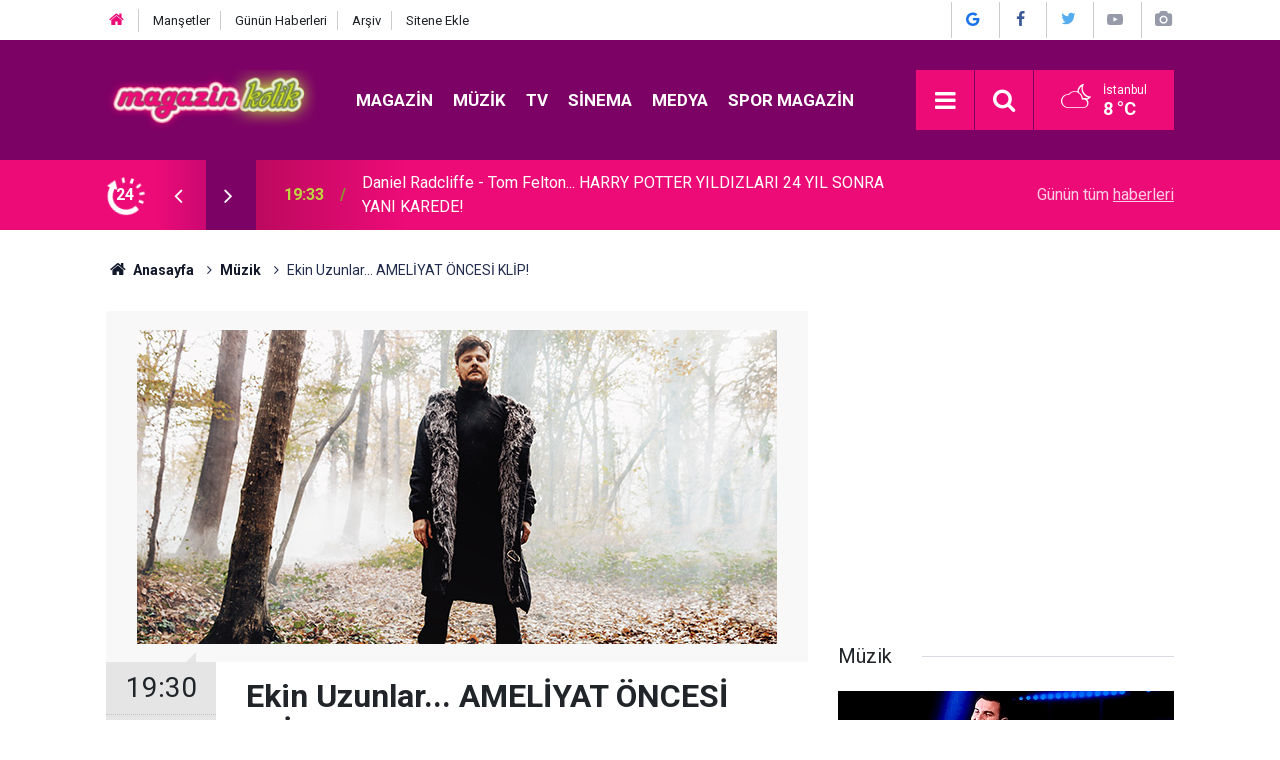

--- FILE ---
content_type: text/html; charset=UTF-8
request_url: https://www.magazinkolik.com/ekin-uzunlar-ameliyat-oncesi-klip-93157h.htm
body_size: 11516
content:
<!doctype html>
	<html lang="tr">
	<head>
		<meta charset="utf-8"/>
		<meta http-equiv="X-UA-Compatible" content="IE=edge"/>
		<meta name="viewport" content="width=device-width, initial-scale=1"/>
		<title>Ekin Uzunlar... AMELİYAT ÖNCESİ KLİP!</title>
		<meta name="description" content="Ekin Uzunlar, söz ve müziği Aşık Mahsuni Şerif&#039;in torunu Yiğit Mahsuni&#039;ye ait olan, aranjörlüğünü ise Mustafa Ceceli&#039;nin üstlendiği &quot;Köz&quot; isimli çalışmasını DMC etiketiyle müzikseverlerin beğenisine sundu." />
<link rel="canonical" href="https://www.magazinkolik.com/ekin-uzunlar-ameliyat-oncesi-klip-93157h.htm" />
<link rel="amphtml" href="https://www.magazinkolik.com/service/amp/ekin-uzunlar-ameliyat-oncesi-klip-93157h.htm" />
<meta property="og:type" content="article" />
<meta property="og:site_name" content="Magazin Kolik" />
<meta property="og:url" content="https://www.magazinkolik.com/ekin-uzunlar-ameliyat-oncesi-klip-93157h.htm" />
<meta property="og:title" content="Ekin Uzunlar... AMELİYAT ÖNCESİ KLİP!" />
<meta property="og:description" content="Ekin Uzunlar, söz ve müziği Aşık Mahsuni Şerif&#039;in torunu Yiğit Mahsuni&#039;ye ait olan, aranjörlüğünü ise Mustafa Ceceli&#039;nin üstlendiği &quot;Köz&quot; isimli çalışmasını DMC etiketiyle müzikseverlerin beğenisine sundu." />
<meta property="og:image" content="https://www.magazinkolik.com/d/news/85745.jpg" />
<meta property="og:image:width" content="702" />
<meta property="og:image:height" content="351" />
<meta name="twitter:card" content="summary_large_image" />
<meta name="twitter:site" content="@magazinkolikcom" />
<meta name="twitter:url"  content="https://www.magazinkolik.com/ekin-uzunlar-ameliyat-oncesi-klip-93157h.htm" />
<meta name="twitter:title" content="Ekin Uzunlar... AMELİYAT ÖNCESİ KLİP!" />
<meta name="twitter:description" content="Ekin Uzunlar, söz ve müziği Aşık Mahsuni Şerif&#039;in torunu Yiğit Mahsuni&#039;ye ait olan, aranjörlüğünü ise Mustafa Ceceli&#039;nin üstlendiği &quot;Köz&quot; isimli çalışmasını DMC etiketiyle müzikseverlerin beğenisine sundu." />
<meta name="twitter:image" content="https://www.magazinkolik.com/d/news/85745.jpg" />
		<meta name="robots" content="max-snippet:-1, max-image-preview:large, max-video-preview:-1"/>
		<link rel="manifest" href="/manifest.json"/>
		<link rel="icon" href="https://www.magazinkolik.com/d/assets/favicon/favicon.ico"/>
		<meta name="generator" content="CM News 6.0"/>

		<link rel="preconnect" href="https://fonts.googleapis.com"/>
		<link rel="preconnect" href="https://fonts.gstatic.com"/>
		<link rel="preconnect" href="https://www.google-analytics.com"/>
		<link rel="preconnect" href="https://stats.g.doubleclick.net"/>
		<link rel="preconnect" href="https://tpc.googlesyndication.com"/>
		<link rel="preconnect" href="https://pagead2.googlesyndication.com"/>

		<link rel="stylesheet" href="https://www.magazinkolik.com/d/assets/bundle/2019-main.css?1706362719"/>

		<script type="5cac95b867fcdfef2dd81282-text/javascript">
			const BURL = "https://www.magazinkolik.com/",
				DURL = "https://www.magazinkolik.com/d/";
			if ('serviceWorker' in navigator)
			{
				navigator.serviceWorker.register('/service-worker.js').then((registration) => {
					document.dispatchEvent(new CustomEvent('cm-sw-register', {detail: {sw: registration}}));
				});
			}
		</script>
		<script type="5cac95b867fcdfef2dd81282-text/javascript" src="https://www.magazinkolik.com/d/assets/bundle/2019-main.js?1706362719" async></script>

		<meta name="google-site-verification" content="9zJt7i-HqpMLxk7KdOsOFhCyktpTfIrF_6_BKXP-2DA" />
<meta name="getlinko-verify-code" content="getlinko-verify-6e4e5c27b82d46d5c8bc87a566f5c82d85f25c07"/>
<meta name="yandex-verification" content="45c9aa8c7cfc6435" />


<script async src="//pagead2.googlesyndication.com/pagead/js/adsbygoogle.js" type="5cac95b867fcdfef2dd81282-text/javascript"></script>
<script type="5cac95b867fcdfef2dd81282-text/javascript">
     (adsbygoogle = window.adsbygoogle || []).push({
          google_ad_client: "ca-pub-0478971526200459",
          enable_page_level_ads: true
     });
</script>



<!-- GA4 Ultra Detaylı Tracking Script -->
<script async src="https://www.googletagmanager.com/gtag/js?id=UA-2435996-1" type="5cac95b867fcdfef2dd81282-text/javascript"></script>
<script type="5cac95b867fcdfef2dd81282-text/javascript">
  // ---------------------------
  // GA4 Başlatma ve DataLayer
  // ---------------------------
  window.dataLayer = window.dataLayer || [];
  function gtag(){ dataLayer.push(arguments); }
  gtag('js', new Date());
  gtag('config', 'UA-2435996-1', { send_page_view: false, debug_mode: true });

  // ---------------------------
  // User Properties
  // ---------------------------
  gtag('set', {
    user_properties: {
      membership_status: 'free',
      user_type: 'guest'
    }
  });

  // ---------------------------
  // Page View Tracking (SPA + MPA)
  // ---------------------------
  function trackPageView(url = window.location.pathname, title = document.title) {
    gtag('event', 'page_view', { page_path: url, page_title: title });
  }
  trackPageView();

  if (window.history && history.pushState) {
    const originalPushState = history.pushState;
    history.pushState = function(state, title, url) {
      originalPushState.apply(this, arguments);
      trackPageView(url, document.title);
    };
    const originalReplaceState = history.replaceState;
    history.replaceState = function(state, title, url) {
      originalReplaceState.apply(this, arguments);
      trackPageView(url, document.title);
    };
    window.addEventListener('popstate', function() {
      trackPageView(window.location.pathname, document.title);
    });
  }

  // ---------------------------
  // Scroll Derinliği
  // ---------------------------
  let scrollTracked = {};
  window.addEventListener('scroll', function() {
    const scrollPercent = Math.floor((window.scrollY + window.innerHeight) / document.body.scrollHeight * 100);
    [25,50,75,100].forEach(percent => {
      if(scrollPercent >= percent && !scrollTracked[percent]){
        scrollTracked[percent] = true;
        gtag('event', 'scroll_depth', { percent_scrolled: percent, page_path: window.location.pathname });
      }
    });
  });

  // ---------------------------
  // Dinamik Etkileşim Takibi
  // ---------------------------
  const readArticles = new Set();

  function initTracking(root = document) {
    // Butonlar
    root.querySelectorAll('.track-button').forEach(btn => {
      if(!btn.dataset.gaTracked){
        btn.dataset.gaTracked = true;
        btn.addEventListener('click', function() {
          gtag('event', 'button_click', { button_name: btn.innerText || btn.id, button_id: btn.id || null, page_path: window.location.pathname });
        });
      }
    });

    // Formlar
    root.querySelectorAll('form.track-form').forEach(form => {
      if(!form.dataset.gaTracked){
        form.dataset.gaTracked = true;
        form.addEventListener('submit', function() {
          gtag('event', 'form_submit', { form_id: form.id || null, form_name: form.getAttribute('name') || null, page_path: window.location.pathname });
        });
      }
    });

    // Videolar
    root.querySelectorAll('video.track-video').forEach(video => {
      if(!video.dataset.gaTracked){
        video.dataset.gaTracked = true;
        video.addEventListener('play', () => gtag('event','video_play',{ video_title: video.dataset.title || 'Video', page_path: window.location.pathname }));
        video.addEventListener('pause', () => gtag('event','video_pause',{ video_title: video.dataset.title || 'Video', page_path: window.location.pathname }));
        video.addEventListener('ended', () => gtag('event','video_complete',{ video_title: video.dataset.title || 'Video', page_path: window.location.pathname }));
      }
    });

    // Infinity Scroll / Haberler
    root.querySelectorAll('.article').forEach(article => {
      if(!article.dataset.gaTracked){
        article.dataset.gaTracked = true;
        const articleId = article.dataset.id;
        const io = new IntersectionObserver(entries => {
          entries.forEach(entry => {
            if(entry.isIntersecting && !readArticles.has(articleId)){
              readArticles.add(articleId);
              gtag('event','article_read',{ article_id: articleId, total_read: readArticles.size, page_path: window.location.pathname });
            }
          });
        }, { threshold: 0.5 });
        io.observe(article);
      }
    });

    // Outbound linkler
    root.querySelectorAll('a[href^="http"]:not([href*="'+location.hostname+'"])').forEach(link => {
      if(!link.dataset.gaTracked){
        link.dataset.gaTracked = true;
        link.addEventListener('click', () => gtag('event','outbound_click',{ link_url: link.href, page_path: window.location.pathname }));
      }
    });
  }

  document.addEventListener('DOMContentLoaded', () => initTracking());

  // ---------------------------
  // Güvenli Dinamik DOM Observer (WP uyumlu)
  // ---------------------------
  function safeInitDomObserver() {
    const observerConfig = { childList: true, subtree: true };

    function startObserver() {
      if (!document.body) {
        setTimeout(startObserver, 100);
        return;
      }

      try {
        const domObserver = new MutationObserver(mutations => {
          mutations.forEach(mutation => {
            mutation.addedNodes.forEach(node => {
              if (node.nodeType === 1) initTracking(node);
            });
          });
        });

        domObserver.observe(document.body, observerConfig);
      } catch (e) {
        console.error('GA4 DOM Observer hatası:', e);
      }
    }

    startObserver();
  }

  safeInitDomObserver();
</script>



<!-- Google Tag Manager -->
<script type="5cac95b867fcdfef2dd81282-text/javascript">(function(w,d,s,l,i){w[l]=w[l]||[];w[l].push({'gtm.start':
new Date().getTime(),event:'gtm.js'});var f=d.getElementsByTagName(s)[0],
j=d.createElement(s),dl=l!='dataLayer'?'&l='+l:'';j.async=true;j.src=
'https://www.googletagmanager.com/gtm.js?id='+i+dl;f.parentNode.insertBefore(j,f);
})(window,document,'script','dataLayer','GTM-PK5VCPSF');</script>
<!-- End Google Tag Manager -->

<script async custom-element="amp-ad" src="https://cdn.ampproject.org/v0/amp-ad-0.1.js" type="5cac95b867fcdfef2dd81282-text/javascript"></script>


<script async type="5cac95b867fcdfef2dd81282-application/javascript" src="https://news.google.com/swg/js/v1/swg-basic.js"></script>
<script type="5cac95b867fcdfef2dd81282-text/javascript">
  (self.SWG_BASIC = self.SWG_BASIC || []).push( basicSubscriptions => {
    basicSubscriptions.init({
      type: "NewsArticle",
      isPartOfType: ["Product"],
      isPartOfProductId: "CAoiELk9K2RmzpB3lSErfDMkqjs:openaccess",
      clientOptions: { theme: "light", lang: "tr" },
    });
  });
</script>

	</head>
	<body class="body-main news-detail news-1">
		<header class="base-header header-01">

	<div class="nav-top-container d-none d-lg-block">
		<div class="container">
			<div class="row">
				<div class="col">
					<nav class="nav-top">
	<div><a href="/" title="Anasayfa"><i class="icon-home"></i></a></div>
	<div><a href="/mansetler" title="Manşetler">Manşetler</a></div>
	<div>
		<a href="/son-haberler" title="Günün Haberleri">Günün Haberleri</a>
	</div>
	<div><a href="/ara" title="Arşiv">Arşiv</a></div>
	<div><a href="/sitene-ekle" title="Sitene Ekle">Sitene Ekle</a></div>
</nav>				</div>
				<div class="col-auto nav-icon">
					<div>
    <a href="https://news.google.com/publications/CAAiELk9K2RmzpB3lSErfDMkqjsqFAgKIhC5PStkZs6Qd5UhK3wzJKo7?oc=3&ceid=TR:tr" title="Abone Ol" target="_blank" rel="noopener noreferrer" aria-label="Google News ile Abone Ol"><span class="icon-google" style="color: #1a73e8"></span></a>
</div>
<div>
    <a href="https://www.facebook.com/magazinkolikcom" title="Facebook ile takip et" target="_blank" rel="noopener noreferrer" aria-label="Facebook'ta Takip Et"><span class="icon-facebook" style="color: #3b5999"></span></a>
</div>
<div>
    <a href="https://twitter.com/magazinkolikcom" title="Twitter ile takip et" target="_blank" rel="noopener noreferrer" aria-label="Twitter'da Takip Et"><span class="icon-twitter" style="color: #55acee"></span></a>
</div>
<div>
	<a href="/web-tv" title="Web TV" aria-label="Web TV İçeriklerini Görüntüle"><span class="icon-youtube-play"></span></a>
</div>
<div>
	<a href="/foto-galeri" title="Foto Galeri" aria-label="Foto Galeri İçeriklerini Görüntüle"><span class="icon-camera"></span></a>
</div>				</div>
			</div>
		</div>
	</div>

	<div class="nav-main-container">
		<div class="container">
			<div class="row h-100 align-items-center flex-nowrap">
				<div class="col-10 col-xl-auto brand">
					<a href="/" rel="home" title="Magazin Kolik">
						<img class="lazy" loading="lazy" data-src="https://www.magazinkolik.com/d/assets/logo.png" alt="Magazin Kolik" width="245" height="70"/>
					</a>
				</div>
				<div class="col-xl-auto d-none d-xl-block">
					<ul class="nav-main d-flex flex-row">
													<li>
								<a href="/magazin-haberleri-2hk.htm" title="Magazin">Magazin</a>
							</li>
														<li>
								<a href="/muzik-haberleri-1hk.htm" title="Müzik">Müzik</a>
							</li>
														<li>
								<a href="/tv-haberleri-12hk.htm" title="Tv">Tv</a>
							</li>
														<li>
								<a href="/sinema-haberleri-11hk.htm" title="Sinema">Sinema</a>
							</li>
														<li>
								<a href="/medya-haberleri-3hk.htm" title="Medya">Medya</a>
							</li>
														<li>
								<a href="/spor-magazin-haberleri-18hk.htm" title="Spor Magazin">Spor Magazin</a>
							</li>
												</ul>
				</div>
				<div class="col-2 col-xl-auto d-flex justify-content-end ml-auto">
					<ul class="nav-tool d-flex flex-row">
						<li>
							<button class="btn show-all-menu" aria-label="Menu"><i class="icon-menu"></i></button>
						</li>
						<!--li class="d-none d-sm-block"><button class="btn" aria-label="Ara"><i class="icon-search"></i></button></li-->
						<li class="d-none d-sm-block">
							<a class="btn" href="/ara"><i class="icon-search"></i></a>
						</li>
													<li class="align-items-center d-none d-lg-flex weather">
								<span class="weather-icon float-left"><i class="icon-accu-38"></i></span>
																<div class="weather-info float-left">
									<div class="city">İstanbul										<span>8 °C</span></div>
								</div>
							</li>
											</ul>
				</div>
			</div>
		</div>
	</div>

	<section class="bar-last-news">
	<div class="container d-flex align-items-center">
		<div class="icon">
			<i class="icon-spin-cm-1 animate-spin"></i>
			<span>24</span>
		</div>
		<div class="items">
			<div class="owl-carousel owl-align-items-center" data-options='{
				"items": 1,
				"rewind": true,
				"autoplay": true,
				"autoplayHoverPause": true,
				"dots": false,
				"nav": true,
				"navText": "icon-angle",
				"animateOut": "slideOutUp",
				"animateIn": "slideInUp"}'
			>
									<div class="item">
						<span class="time">19:33</span>
						<a href="/daniel-radcliffe-tom-felton-harry-potter-yildizlari-24-yil-sonra-yani-karede-107277h.htm">Daniel Radcliffe - Tom Felton... HARRY POTTER YILDIZLARI 24 YIL SONRA YANI KAREDE!</a>
					</div>
										<div class="item">
						<span class="time">17:44</span>
						<a href="/rapci-ezhel-alamn-vatandasi-oldugunu-acikladi-107271h.htm">Rapçi Ezhel... ALMAN VATANDAŞI OLDUĞUNU AÇIKLADI!</a>
					</div>
										<div class="item">
						<span class="time">17:00</span>
						<a href="/irem-helvacioglu-uzun-zaman-sonra-kizi-sorayi-paylasti-107276h.htm">İrem Helvacıoğlu... UZUN ZAMAN SONRA KIZI SORA'YI PAYLAŞTI!</a>
					</div>
										<div class="item">
						<span class="time">16:00</span>
						<a href="/nevra-serezli-sanatci-topluma-ornek-olmalidir-107275h.htm">Nevra Serezli... 'SANATÇI TOPLUMA ÖRNEK OLMALIDIR!'</a>
					</div>
										<div class="item">
						<span class="time">15:00</span>
						<a href="/ibrahim-selim-ask-ilani-107273h.htm">İbrahim Selim... AŞK İLANI!</a>
					</div>
										<div class="item">
						<span class="time">14:00</span>
						<a href="/burak-sevinc-sans-eseri-oyuncu-oldum-107274h.htm">Burak Sevinç... 'ŞANS ESERİ OYUNCU OLDUM!'</a>
					</div>
										<div class="item">
						<span class="time">13:46</span>
						<a href="/kaan-tasaner-yanlis-ogreti-veren-aile-bireylerinden-uzak-durun-107272h.htm">Kaan Taşaner... 'YANLIŞ ÖĞRETİ VEREN AİLE BİREYLERİNDEN UZAK DURUN!'</a>
					</div>
										<div class="item">
						<span class="time">13:13</span>
						<a href="/gokhan-tepe-30-yil-su-gibi-gecti-kimseyle-bir-hesabim-kalmadi-107268h.htm">Gökhan Tepe... '30 YIL SU GİBİ GEÇTİ, KİMSEYLE BİR HESABIM KALMADI!'</a>
					</div>
										<div class="item">
						<span class="time">12:26</span>
						<a href="/sienna-miller-kirmiiz-halida-duyurdu-ikinci-bebegine-hamile-107264h.htm">Sienna Miller... KIRMIIZ HALIDA DUYURDU; İKİNCİ BEBEĞİNE HAMİLE!</a>
					</div>
										<div class="item">
						<span class="time">12:00</span>
						<a href="/cagla-sikel-ilk-kitabi-yayinda-107270h.htm">Çağla Şıkel... İLK KİTABI YAYINDA!</a>
					</div>
								</div>
		</div>
		<div class="all-link">
			<a href="/son-haberler">Günün tüm <u>haberleri</u></a>
		</div>
	</div>
</section>
</header>

<section class="breadcrumbs">
	<div class="container">

		<ol>
			<li><a href="https://www.magazinkolik.com/"><h1><i class="icon-home"></i> Anasayfa</h1></a></li>
																		<li><a href="https://www.magazinkolik.com/muzik-haberleri-1hk.htm"><h2>Müzik</h2></a></li>
																					<li><h3>Ekin Uzunlar... AMELİYAT ÖNCESİ KLİP!</h3></li>
									</ol>

	</div>
</section>
<!-- -->
	<main role="main">
				<div class="container section-padding-gutter">
							<div class="row">
	<div class="col-12 col-lg-8">
	<div class="page-content  news-scroll" data-pages="[{&quot;id&quot;:&quot;107185&quot;,&quot;link&quot;:&quot;my-cabaret-eglence-tam-gaz-devam-ediyor-107185h.htm&quot;},{&quot;id&quot;:&quot;107086&quot;,&quot;link&quot;:&quot;nurcan-yildiz-berke-sevigen-gorkemli-dugun-turkiye-mozaigi-esliginde-evlendiler-107086h.htm&quot;},{&quot;id&quot;:&quot;107062&quot;,&quot;link&quot;:&quot;muazzez-abaci-ankarada-son-yolculuguna-ugurlandi-107062h.htm&quot;},{&quot;id&quot;:&quot;107055&quot;,&quot;link&quot;:&quot;muazzez-abaci-akmde-veda-toreni-107055h.htm&quot;},{&quot;id&quot;:&quot;107002&quot;,&quot;link&quot;:&quot;muazzez-abaci-hayatini-kaybetti-107002h.htm&quot;},{&quot;id&quot;:&quot;106999&quot;,&quot;link&quot;:&quot;unlu-isimlerden-taziye-mesajlari-106999h.htm&quot;},{&quot;id&quot;:&quot;106982&quot;,&quot;link&quot;:&quot;mahsun-kirmizigul-iddiali-aciklama-elimin-tersiyle-ittim-106982h.htm&quot;},{&quot;id&quot;:&quot;106970&quot;,&quot;link&quot;:&quot;unlulerden-duygusal-paylasimlar-106970h.htm&quot;},{&quot;id&quot;:&quot;106898&quot;,&quot;link&quot;:&quot;muazzez-abaci-yogun-bakima-kaldirildi-106898h.htm&quot;},{&quot;id&quot;:&quot;106875&quot;,&quot;link&quot;:&quot;ibrahim-tatlises-miras-krizi-mi-ahmet-tatlises-acikladi-106875h.htm&quot;}]">
	<div class="post-item" id="news-'93157" data-order="1" data-id="93157" data-title="Ekin Uzunlar... AMELİYAT ÖNCESİ KLİP!" data-url="https://www.magazinkolik.com/ekin-uzunlar-ameliyat-oncesi-klip-93157h.htm">
		<div class="article-detail news-detail">

			<div class="article-image">
									<div class="imgc image">
						<img class="lazy" loading="lazy" src="[data-uri]" data-src="https://www.magazinkolik.com/d/news/85745.jpg" data-sizes="auto" data-srcset-pass="https://www.magazinkolik.com/d/news_ts/85745.jpg 414w, https://www.magazinkolik.com/d/news_t/85745.jpg 702w, https://www.magazinkolik.com/d/news/85745.jpg 1280w" alt="Ekin Uzunlar... AMELİYAT ÖNCESİ KLİP!"/>
					</div>
							</div>

			<aside class="article-side">
				<div class="position-sticky">
					<div class="content-date">
						<time class="p1" datetime="2022-12-26 19:30:00">19:30</time>
						<span class="p2">26 Aralık 2022</span>
					</div>
					<div class="content-tools bookmark-block" data-type="1" data-twitter="magazinkolikcom">
						<button class="icon-mail-alt bg" onclick="if (!window.__cfRLUnblockHandlers) return false; return openPopUp_520x390('/send_to_friend.php?type=1&amp;id=93157');" title="Arkadaşına Gönder" data-cf-modified-5cac95b867fcdfef2dd81282-=""></button>
						<button class="icon-print bg" onclick="if (!window.__cfRLUnblockHandlers) return false; return openPopUp_670x500('/print.php?type=1&amp;id=93157')" title="Yazdır" data-cf-modified-5cac95b867fcdfef2dd81282-=""></button>

													<button class="icon-comment bg" onclick="if (!window.__cfRLUnblockHandlers) return false; $.scrollTo('#comment_form_93157', 600);" title="Yorum Yap" data-cf-modified-5cac95b867fcdfef2dd81282-=""></button>
																	</div>
				</div>
			</aside>

			<article class="article-content">

				<div class="content-heading">
					<h1 class="content-title">Ekin Uzunlar... AMELİYAT ÖNCESİ KLİP!</h1>
					<h2 class="content-description">Ekin Uzunlar, söz ve müziği Aşık Mahsuni Şerif'in torunu Yiğit Mahsuni'ye ait olan, aranjörlüğünü ise Mustafa Ceceli'nin üstlendiği "Köz" isimli çalışmasını DMC etiketiyle müzikseverlerin beğenisine sundu.</h2>
				</div>

							<section class="banner banner-wide"><!-- Google News Abonelik kodu Başlangıç (Silmeyiniz) -->

<style>
.article__google-news {
    margin: 0 0 15px !important;
    white-space: nowrap;
    display: flex !important;
    align-items: center;
}
.article__google-news .google-news-title {
    position: relative;
}
.article__google-news .article__google-link {
    display: inline-block;
    vertical-align: baseline;
    height: 27px;
    width: 99px;
    margin: 0 5px;
    border: 1px solid 
    #e0e0dc;
    border-radius: 3px;
    background: url("https://www.nutuk.com.tr/d/banner/google-news.svg");
        background-position-x: 0%;
        background-position-y: 0%;
        background-repeat: repeat;
        background-size: auto;
    background-size: 100%;
    background-repeat: no-repeat;
    background-position: center;
}
.article__google-news .google-news-title {
    position: relative;
}
</style>

<div class="article__google-news">
<span class="google-news-title">Abone ol</span>
<a class="article__google-link" href="https://news.google.com/publications/CAAiELk9K2RmzpB3lSErfDMkqjsqFAgKIhC5PStkZs6Qd5UhK3wzJKo7?oc=3&ceid=TR:tr" target="_blank" rel="nofollow noopener" title="Google News"></a>
<span class="google-news-title">MagazinKolik</span>
</div>

<!-- Google News Abonelik Kodu Bitiş(Silmeyiniz) --></section>
		
							<section class="banner banner-wide"><script async src="https://pagead2.googlesyndication.com/pagead/js/adsbygoogle.js" type="5cac95b867fcdfef2dd81282-text/javascript"></script>
<!-- Magazin kolik yatay esnek 10-->
<ins class="adsbygoogle"
     style="display:block"
     data-ad-client="ca-pub-0478971526200459"
     data-ad-slot="2872716987"
     data-ad-format="auto"
     data-full-width-responsive="true"></ins>
<script type="5cac95b867fcdfef2dd81282-text/javascript">
     (adsbygoogle = window.adsbygoogle || []).push({});
</script></section>
		
				<div class="text-content">
					<p><span style="font-size:18px;">Karadenizli müzisyen, yıllardır hayalini kurduğu bir senaryosunu klibe dönüştürmenin heyecanını yaşadığını söyledi.</span></p><p><span style="font-size:18px;">Klibin senaryosu gereği Uzunlar, bir felaket sonucu büyük bir yıkımın ardından hayatta kalan bir kişiyi canlandırıyor.</span></p><p><span style="font-size:18px;">Klipte de bir müzisyeni canlandıran Ekin Uzunlar, hayatı yeniden inşa etmek için gelecek ile ilgili planlar kuruyor.</span></p><p><span style="font-size:18px;">Geleceği, geçmişin küllerinden, müzikle yeniden inşaa eden bir müzisyeni canlandırıyor.&nbsp;</span></p><p><span style="font-size:18px;">Ameliyat Öncesi Şarkısını Sevenlerine Emanet Etti</span></p><p><span style="font-size:18px;">Ekin Uzunlar, çıkardığı "Köz" isimli single çalışması için şöyle konuştu:</span></p><div class="banner banner-wide"><script async src="https://pagead2.googlesyndication.com/pagead/js/adsbygoogle.js?client=ca-pub-0478971526200459" crossorigin="anonymous" type="5cac95b867fcdfef2dd81282-text/javascript"></script>
<ins class="adsbygoogle"
     style="display:block; text-align:center;"
     data-ad-layout="in-article"
     data-ad-format="fluid"
     data-ad-client="ca-pub-0478971526200459"
     data-ad-slot="3097795186"></ins>
<script type="5cac95b867fcdfef2dd81282-text/javascript">
     (adsbygoogle = window.adsbygoogle || []).push({});
</script></div><p><span style="font-size:18px;">"Şarkıyı sevenlerime emanet&nbsp;ediyorum. Çok duygusal ve güzel bir çalışma oldu.&nbsp;</span></p><p><span style="font-size:18px;">Ocak ayının ilk haftası ses tellerimden&nbsp;ufak bir operasyon geçireceğim. Bu süreçte şarkımı sevelerime emanet ediyorum."&nbsp;&nbsp;</span></p><p><iframe allow="accelerometer; autoplay; clipboard-write; encrypted-media; gyroscope; picture-in-picture" allowfullscreen="" frameborder="0" height="315" src="https://www.youtube.com/embed/VZ1T6PlJTVE" title="YouTube video player" width="560"></iframe></p></p>				</div>

				
				
				
				
				
				
				
			</article>
		</div>

					<section class="banner banner-wide"><script async src="https://pagead2.googlesyndication.com/pagead/js/adsbygoogle.js" type="5cac95b867fcdfef2dd81282-text/javascript"></script>
<!-- Magazin kolik yatay esnek 12 -->
<ins class="adsbygoogle"
     style="display:block"
     data-ad-client="ca-pub-0478971526200459"
     data-ad-slot="2872716987"
     data-ad-format="auto"
     data-full-width-responsive="true"></ins>
<script type="5cac95b867fcdfef2dd81282-text/javascript">
     (adsbygoogle = window.adsbygoogle || []).push({});
</script></section>
		
				<section class="comment-block">
		<h1 class="caption"><span>HABERE</span> YORUM KAT</h1>

		<div class="comment_add clearfix">
	<form method="post" id="comment_form_93157" onsubmit="if (!window.__cfRLUnblockHandlers) return false; return addComment(this, 1, 93157);" data-cf-modified-5cac95b867fcdfef2dd81282-="">
		<textarea name="comment_content" class="comment_content" rows="6" placeholder="YORUMUNUZ" maxlength="500"></textarea>
		<input type="hidden" name="reply" value="0"/>
		<span class="reply_to"></span>
		<input type="text" name="member_name" class="member_name" placeholder="AD-SOYAD"/>
		<input type="submit" name="comment_submit" class="comment_submit" value="YORUMLA"/>
	</form>
			<div class="info"><b>UYARI:</b> Küfür, hakaret, rencide edici cümleler veya imalar, inançlara saldırı içeren, imla kuralları ile yazılmamış,<br /> Türkçe karakter kullanılmayan ve büyük harflerle yazılmış yorumlar onaylanmamaktadır.</div>
	</div>
		
	</section>

	<div id="fb-comments-93157" class="fb-comments" data-href="https://www.magazinkolik.com/ekin-uzunlar-ameliyat-oncesi-klip-93157h.htm" data-width="100%" data-numposts="5" data-colorscheme="light"></div>

<!-- -->

					<section class="banner banner-wide"><script async src="https://pagead2.googlesyndication.com/pagead/js/adsbygoogle.js" type="5cac95b867fcdfef2dd81282-text/javascript"></script>
<!-- Magazin kolik yatay esnek 13 -->
<ins class="adsbygoogle"
     style="display:block"
     data-ad-client="ca-pub-0478971526200459"
     data-ad-slot="2872716987"
     data-ad-format="auto"
     data-full-width-responsive="true"></ins>
<script type="5cac95b867fcdfef2dd81282-text/javascript">
     (adsbygoogle = window.adsbygoogle || []).push({});
</script></section>
		
		
			</div>
	</div>
	</div>
			<div class="col-12 col-lg-4">
						<section class="banner banner-side"><script async src="https://pagead2.googlesyndication.com/pagead/js/adsbygoogle.js" type="5cac95b867fcdfef2dd81282-text/javascript"></script>
<!-- Magazin kolik yatay esnek 17-->
<ins class="adsbygoogle"
     style="display:block; height: 280px"
     data-ad-client="ca-pub-0478971526200459"
     data-ad-slot="2872716987"
     data-ad-format="auto"
     data-full-width-responsive="true"></ins>
<script type="5cac95b867fcdfef2dd81282-text/javascript">
     (adsbygoogle = window.adsbygoogle || []).push({});
</script></section>
		<section class="side-content news-side-list ">
			<header class="side-caption">
			<div><span>Müzik </span></div>
		</header>
		<div class="row">
																<div class="col-12 mb-4 box-02">
						<div class="post-item ia">
			<a href="/gokhan-tepe-30-yil-su-gibi-gecti-kimseyle-bir-hesabim-kalmadi-107268h.htm">
				<div class="imgc">
					<img class="lazy" loading="lazy" data-src="https://www.magazinkolik.com/d/news/97509.jpg" alt="Gökhan Tepe... &#039;30 YIL SU GİBİ GEÇTİ, KİMSEYLE BİR HESABIM KALMADI!&#039;"/>
				</div>
				<span class="t">Gökhan Tepe... '30 YIL SU GİBİ GEÇTİ, KİMSEYLE BİR HESABIM KALMADI!'</span>
											</a>
		</div>
					</div>
			
														<div class="col-12 mb-4 box-02">
						<div class="post-item ia">
			<a href="/hande-yener-sahnesinde-surpriz-konuk-107244h.htm">
				<div class="imgc">
					<img class="lazy" loading="lazy" data-src="https://www.magazinkolik.com/d/news/97493.jpg" alt="Hande Yener... SAHNESİNDE SÜRPRİZ KONUK!"/>
				</div>
				<span class="t">Hande Yener... SAHNESİNDE SÜRPRİZ KONUK!</span>
											</a>
		</div>
					</div>
															<div class="col-12">
								<section class="banner banner-side"><script async src="https://pagead2.googlesyndication.com/pagead/js/adsbygoogle.js" type="5cac95b867fcdfef2dd81282-text/javascript"></script>
<!-- Magazin kolik yatay esnek 15-->
<ins class="adsbygoogle"
     style="display:block"
     data-ad-client="ca-pub-0478971526200459"
     data-ad-slot="2872716987"
     data-ad-format="auto"
     data-full-width-responsive="true"></ins>
<script type="5cac95b867fcdfef2dd81282-text/javascript">
     (adsbygoogle = window.adsbygoogle || []).push({});
</script></section>
						</div>
			
														<div class="col-12 mb-4 box-02">
						<div class="post-item ia">
			<a href="/tugba-ozerk-artik-hatalara-kapim-kapali-107213h.htm">
				<div class="imgc">
					<img class="lazy" loading="lazy" data-src="https://www.magazinkolik.com/d/news/97472.jpg" alt="Tuğba Özerk... &#039;ARTIK HATALARA KAPIM KAPALI!&#039;"/>
				</div>
				<span class="t">Tuğba Özerk... 'ARTIK HATALARA KAPIM KAPALI!'</span>
											</a>
		</div>
					</div>
			
														<div class="col-12 mb-4 box-02">
						<div class="post-item ia">
			<a href="/selami-sahin-sarkilari-3-mabel-matizden-ozel-yorum-ben-sevdali-sen-belali-107212h.htm">
				<div class="imgc">
					<img class="lazy" loading="lazy" data-src="https://www.magazinkolik.com/d/news/97470.jpg" alt="Selami Şahin Şarkıları 3... MABEL MATİZ’DEN ÖZEL YORUM: “BEN SEVDALI SEN BELALI’’"/>
				</div>
				<span class="t">Selami Şahin Şarkıları 3... MABEL MATİZ’DEN ÖZEL YORUM: “BEN SEVDALI SEN BELALI’’</span>
											</a>
		</div>
					</div>
															<div class="col-12">
								<section class="banner banner-side"><script async src="https://pagead2.googlesyndication.com/pagead/js/adsbygoogle.js" type="5cac95b867fcdfef2dd81282-text/javascript"></script>
<!-- Magazin kolik yatay esnek 14 -->
<ins class="adsbygoogle"
     style="display:block"
     data-ad-client="ca-pub-0478971526200459"
     data-ad-slot="2872716987"
     data-ad-format="auto"
     data-full-width-responsive="true"></ins>
<script type="5cac95b867fcdfef2dd81282-text/javascript">
     (adsbygoogle = window.adsbygoogle || []).push({});
</script></section>
						</div>
			
														<div class="col-12 mb-4 box-02">
						<div class="post-item ia">
			<a href="/elif-buse-dogan-yeni-single-kacsam-gitsem-107207h.htm">
				<div class="imgc">
					<img class="lazy" loading="lazy" data-src="https://www.magazinkolik.com/d/news/97466.jpg" alt="Elif Buse Doğan... YENİ SINGLE: “KAÇSAM GİTSEM”"/>
				</div>
				<span class="t">Elif Buse Doğan... YENİ SINGLE: “KAÇSAM GİTSEM”</span>
											</a>
		</div>
					</div>
			
														<div class="col-12 mb-4 box-02">
						<div class="post-item ia">
			<a href="/itu-turk-musikisi-devlet-konservatuvari-yarim-asra-vefa-konseri-107192h.htm">
				<div class="imgc">
					<img class="lazy" loading="lazy" data-src="https://www.magazinkolik.com/d/news/97455.jpg" alt="İTÜ Türk Musikisi Devlet Konservatuvarı... &#039;YARIM ASRA VEFA KONSERİ!&#039;"/>
				</div>
				<span class="t">İTÜ Türk Musikisi Devlet Konservatuvarı... 'YARIM ASRA VEFA KONSERİ!'</span>
											</a>
		</div>
					</div>
															<div class="col-12">
								<section class="banner banner-side"><a href="https://www.facebook.com/magazinkolikcom/" target="_blank"><img src="https://www.magazinkolik.com/d/banner/banner2.png" width="" height="" border="0" alt=""/></a></section>
						</div>
			
														<div class="col-12 mb-4 box-02">
						<div class="post-item ia">
			<a href="/erhan-guler-sensiz-olamiyorumu-dinleyicilerle-bulusturdu-107187h.htm">
				<div class="imgc">
					<img class="lazy" loading="lazy" data-src="https://www.magazinkolik.com/d/news/97452.jpg" alt="Erhan Güler… &quot;SENSİZ OLAMIYORUM&quot;U DİNLEYİCİLERLE BULUŞTURDU"/>
				</div>
				<span class="t">Erhan Güler… "SENSİZ OLAMIYORUM"U DİNLEYİCİLERLE BULUŞTURDU</span>
											</a>
		</div>
					</div>
			
														<div class="col-12 mb-4 box-02">
						<div class="post-item ia">
			<a href="/ibrahim-tatlises-dubaide-dev-konser-107165h.htm">
				<div class="imgc">
					<img class="lazy" loading="lazy" data-src="https://www.magazinkolik.com/d/news/97437.jpg" alt="İbrahim Tatlıses... DUBAİ&#039;DE DEV KONSER!"/>
				</div>
				<span class="t">İbrahim Tatlıses... DUBAİ'DE DEV KONSER!</span>
											</a>
		</div>
					</div>
												</div>
</section>			<section class="banner banner-side">sağ5-1
<script async src="https://pagead2.googlesyndication.com/pagead/js/adsbygoogle.js?client=ca-pub-0478971526200459" crossorigin="anonymous" type="5cac95b867fcdfef2dd81282-text/javascript"></script></section>
				</div>
		</div>
		</div>
	</main>

				<section class="banner banner-wide"><a href="https://medyatakip.com.tr/" target="_blank"><img class="lazy" loading="lazy" data-src="https://www.magazinkolik.com/d/banner/medyason.jpg" width="300" alt="medyason" style="width:300px;"/></a></section>
		<footer class="base-footer footer-01">
	<div class="nav-top-container">
		<div class="container">
			<div class="row">
				<div class="col-12 col-lg-auto">
					Magazin Kolik &copy; 2007				</div>
				<div class="col-12 col-lg-auto">
					<nav class="nav-footer">
	<div><a href="/" title="Anasayfa">Anasayfa</a></div>
	<div><a href="/kunye" title="Künye">Künye</a></div>
	<div><a href="/iletisim" title="İletişim">İletişim</a></div>
	<div>
		<a href="/gizlilik-ilkeleri" title="Gizlilik İlkeleri">Gizlilik İlkeleri</a>
	</div>
	<div><a href="/sitene-ekle" title="Sitene Ekle">Sitene Ekle</a></div>
</nav>
				</div>
				<div class="col-12 col-lg-auto">
					<div class="nav-social"><a class="facebook-bg" href="https://www.facebook.com/magazinkolikcom" rel="nofollow noopener noreferrer" target="_blank" title="Facebook ile takip et"><i class="icon-facebook"></i></a><a class="twitter-bg" href="https://twitter.com/magazinkolikcom" rel="nofollow noopener noreferrer" target="_blank" title="Twitter ile takip et"><i class="icon-twitter"></i></a><a class="instagram-bg" href="https://www.instagram.com/magazinkolik_com" rel="nofollow noopener noreferrer" target="_blank" title="Instagram ile takip et"><i class="icon-instagramm"></i></a><a class="rss-bg" href="/service/rss.php" target="_blank" title="RSS, News Feed, Haber Beslemesi"><i class="icon-rss"></i></a></div>				</div>
			</div>
		</div>
	</div>
		<div class="container">
		<div class="row">
			<div class="col cm-sign">
				<i class="icon-cm" title="CM Bilişim Teknolojileri"></i>
				<a href="https://www.cmbilisim.com/haber-portali-20s.htm?utm_referrer=https%3A%2F%2Fwww.magazinkolik.com%2F" target="_blank" title="CMNews Haber Portalı Yazılımı">Haber Portalı Yazılımı</a>
			</div>
		</div>
	</div>
</footer>
<div id="nav-all" class="nav-all nav-all-01 overlay">
	<div class="logo-container">
		<img src="https://www.magazinkolik.com/d/assets/logo.png" alt="Magazin Kolik" width="245" height="70" class="show-all-menu">
		<button id="close-nav-all" class="show-all-menu close"><i class="icon-cancel"></i></button>
	</div>
	<div class="search-container">
		<form action="/ara">
			<input type="text" placeholder="Sitede Ara" name="key"><button type="submit"><i class="icon-search"></i></button>
		</form>
	</div>
	<nav>
		<header class="caption">Haberler</header>
<ul class="topics">
		<li><a href="/son-haberler">Son Haberler</a></li>
	<li><a href="/mansetler">Manşetler</a></li>
			<li>
			<a href="/magazin-haberleri-2hk.htm" title="Magazin">Magazin</a>
		</li>
				<li>
			<a href="/muzik-haberleri-1hk.htm" title="Müzik">Müzik</a>
		</li>
				<li>
			<a href="/tv-haberleri-12hk.htm" title="Tv">Tv</a>
		</li>
				<li>
			<a href="/sinema-haberleri-11hk.htm" title="Sinema">Sinema</a>
		</li>
				<li>
			<a href="/medya-haberleri-3hk.htm" title="Medya">Medya</a>
		</li>
				<li>
			<a href="/spor-magazin-haberleri-18hk.htm" title="Spor Magazin">Spor Magazin</a>
		</li>
				<li>
			<a href="/magazin-disi-haberleri-16hk.htm" title="Magazin Dışı">Magazin Dışı</a>
		</li>
				<li>
			<a href="/magazin-guzeli-haberleri-5hk.htm" title="Magazin Güzeli">Magazin Güzeli</a>
		</li>
				<li>
			<a href="/saglik-guzellik-haberleri-19hk.htm" title="Sağlık Güzellik">Sağlık Güzellik</a>
		</li>
				<li>
			<a href="/yabanci-magazin-haberleri-31hk.htm" title="Yabancı Magazin">Yabancı Magazin</a>
		</li>
				<li>
			<a href="/radyo-haberleri-13hk.htm" title="Radyo">Radyo</a>
		</li>
				<li>
			<a href="/roportaj-haberleri-4hk.htm" title="Röportaj">Röportaj</a>
		</li>
				<li>
			<a href="/moda-haberleri-10hk.htm" title="Moda">Moda</a>
		</li>
				<li>
			<a href="/mekan-haberleri-6hk.htm" title="Mekan">Mekan</a>
		</li>
				<li>
			<a href="/teknoloji-haberleri-32hk.htm" title="Teknoloji">Teknoloji</a>
		</li>
				<li>
			<a href="/sosyal-medya-haberleri-33hk.htm" title="Sosyal Medya">Sosyal Medya</a>
		</li>
		
</ul>
<header class="caption">Diğer İçerikler</header>
<ul class="topics">
		<li><a href="/foto-galeri">Foto Galeri</a></li>
	<li><a href="/web-tv">Web Tv</a></li>
	<li><a href="/yazarlar">Yazarlar</a></li>
	<li><a href="/gazete-mansetleri">Gazete Manşetleri</a></li>
	
</ul>
<header class="caption">Kurumsal</header>
<ul class="topics">
		<li><a href="/kunye">Künye</a></li>
	<li><a href="/iletisim">İletişim</a></li>
	<li><a href="/gizlilik-ilkeleri">Gizlilik İlkeleri</a></li>
	<li><a href="/kullanim-sartlari">Kullanım Şartları</a></li>
	<li><a href="/sitene-ekle">Geliştiriciler İçin</a></li>
	
</ul>	</nav>
</div>
<!-- -->
<script type="application/ld+json">
{
    "@context": "http://schema.org",
    "@graph": [
        {
            "@type": "WebSite",
            "url": "https://www.magazinkolik.com/",
            "name": "Magazin Kolik",
            "description": "Magazin haberleri, son dakika magazin haberleri, ünlülerin bulunamayacak resimleri, mankenler, magazin güzelleri, müzik, ünlülerle röportaj Magazinkolik'te.",
            "potentialAction": {
                "@type": "SearchAction",
                "target": "https://www.magazinkolik.com/ara?key={search_term_string}",
                "query-input": "required name=search_term_string"
            }
        },
        {
            "@type": "Organization",
            "name": "Magazin Kolik",
            "url": "https://www.magazinkolik.com/",
            "logo": "https://www.magazinkolik.com/d/assets/logo.png",
            "address": "Türkiye",
            "sameAs": [
                "https://www.facebook.com/magazinkolikcom",
                "https://www.twitter.com/magazinkolikcom",
                "https://www.instagram.com/magazinkolik_com"
            ]
        },
        {
            "@type": "BreadcrumbList",
            "itemListElement": [
                {
                    "@type": "ListItem",
                    "position": 1,
                    "name": "Anasayfa",
                    "item": "https://www.magazinkolik.com/"
                },
                {
                    "@type": "ListItem",
                    "position": 2,
                    "name": "Müzik",
                    "item": "https://www.magazinkolik.com/muzik-haberleri-1hk.htm"
                }
            ]
        },
        {
            "@type": "NewsArticle",
            "datePublished": "2022-12-26T18:42:35+03:00",
            "dateCreated": "2022-12-26T18:42:35+03:00",
            "dateModified": "2022-12-26T18:42:55+03:00",
            "headline": "Ekin Uzunlar... AMELİYAT ÖNCESİ KLİP!",
            "description": "Ekin Uzunlar, söz ve müziği Aşık Mahsuni Şerif&#039;in torunu Yiğit Mahsuni&#039;ye ait olan, aranjörlüğünü ise Mustafa Ceceli&#039;nin üstlendiği &quot;Köz&quot; isimli çalışmasını DMC etiketiyle müzikseverlerin beğenisine sundu.",
            "articleSection": "Müzik",
            "image": [
                "https://www.magazinkolik.com/d/news/85745.jpg"
            ],
            "speakable": {
                "@type": "SpeakableSpecification",
                "cssSelector": [
                    ".content-title",
                    ".content-description",
                    ".text-content"
                ]
            },
            "author": {
                "@type": "Organization",
                "name": "MagazinKolik",
                "logo": {
                    "@type": "ImageObject",
                    "url": "https://www.magazinkolik.com/d/assets/logo-amp.png",
                    "width": 600,
                    "height": 60
                }
            },
            "publisher": {
                "@type": "Organization",
                "name": "MagazinKolik",
                "logo": {
                    "@type": "ImageObject",
                    "url": "https://www.magazinkolik.com/d/assets/logo-amp.png",
                    "width": 600,
                    "height": 60
                }
            },
            "mainEntityOfPage": "https://www.magazinkolik.com/ekin-uzunlar-ameliyat-oncesi-klip-93157h.htm",
            "inLanguage": "tr-TR"
        }
    ]
}
</script>
			<!-- 0.042559146881104 -->
	<script src="/cdn-cgi/scripts/7d0fa10a/cloudflare-static/rocket-loader.min.js" data-cf-settings="5cac95b867fcdfef2dd81282-|49" defer></script><script defer src="https://static.cloudflareinsights.com/beacon.min.js/vcd15cbe7772f49c399c6a5babf22c1241717689176015" integrity="sha512-ZpsOmlRQV6y907TI0dKBHq9Md29nnaEIPlkf84rnaERnq6zvWvPUqr2ft8M1aS28oN72PdrCzSjY4U6VaAw1EQ==" data-cf-beacon='{"version":"2024.11.0","token":"fdc3a48aa1f54c5e8536656ab155b217","r":1,"server_timing":{"name":{"cfCacheStatus":true,"cfEdge":true,"cfExtPri":true,"cfL4":true,"cfOrigin":true,"cfSpeedBrain":true},"location_startswith":null}}' crossorigin="anonymous"></script>
</body>
	</html>
	

--- FILE ---
content_type: text/html; charset=utf-8
request_url: https://www.google.com/recaptcha/api2/aframe
body_size: 267
content:
<!DOCTYPE HTML><html><head><meta http-equiv="content-type" content="text/html; charset=UTF-8"></head><body><script nonce="1E-qalwOBlOKrWaUwaOGNA">/** Anti-fraud and anti-abuse applications only. See google.com/recaptcha */ try{var clients={'sodar':'https://pagead2.googlesyndication.com/pagead/sodar?'};window.addEventListener("message",function(a){try{if(a.source===window.parent){var b=JSON.parse(a.data);var c=clients[b['id']];if(c){var d=document.createElement('img');d.src=c+b['params']+'&rc='+(localStorage.getItem("rc::a")?sessionStorage.getItem("rc::b"):"");window.document.body.appendChild(d);sessionStorage.setItem("rc::e",parseInt(sessionStorage.getItem("rc::e")||0)+1);localStorage.setItem("rc::h",'1764719758148');}}}catch(b){}});window.parent.postMessage("_grecaptcha_ready", "*");}catch(b){}</script></body></html>